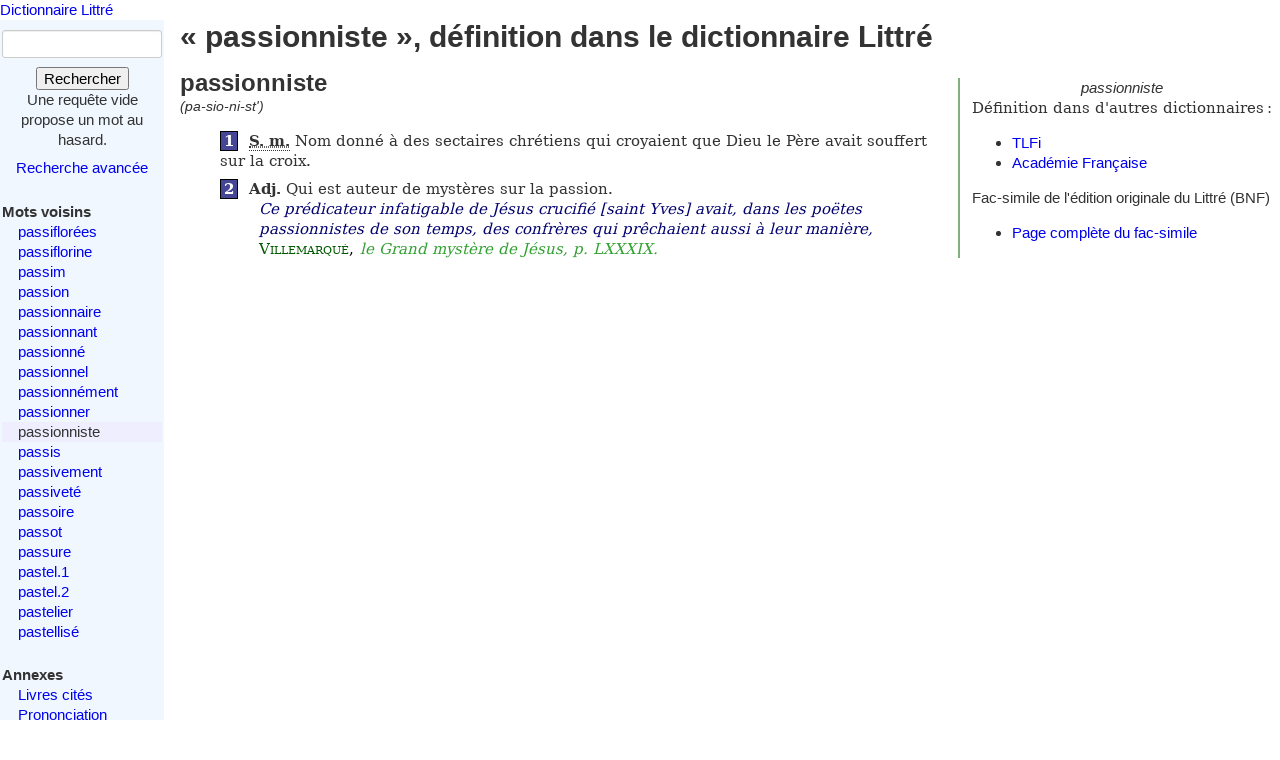

--- FILE ---
content_type: text/html; charset=utf-8
request_url: https://www.littre.org/definition/passionniste
body_size: 2456
content:
<!doctype html>
<html class="no-js" lang="fr"><head><title>Littré - passionniste - définition, citations, étymologie</title>
<meta name="author" content="Émile Littré ; François Gannaz (mise en forme)">
<meta name="viewport" content="width=device-width,initial-scale=1">
<link rel="icon" type="image/png" href="[data-uri]">
<meta name="keywords" content="passionniste, définition, citations, étymologie, dictionnaire, Littré, français">
<link rel="prev" href="/definition/passionner">
<link rel="next" href="/definition/passis">
<meta name="description" content="passionniste : 1. S. m...  Définition dans le Littré, dictionnaire de la langue française. Texte intégral, sans publicité ni brimborions. Définition, avec citations, historique littéraire et étymologie.">
<link rel="stylesheet" href="/static/tmp/autogen-WNt3fBI4.css"></head>
<body><header><a class="home" href="/">Dictionnaire Littré</a>
</header>
<div id="main" role="main"><input type="checkbox" id="sidebar-menu-input">
<nav id="sidebar"><label id="sidebar-menu-handle" for="sidebar-menu-input" onclick>Menu<br>&hellip;</label>
<div class="sidebar-content"><div id="searchbox"><form method="get" action="/recherche"><div><div><label for="mot">Mot</label>
<input name="mot" type="text" value="" />
</div>
<button type="submit" value="">Rechercher</button>
</div>
</form>
<div class="comment">Une requête vide propose un mot au hasard.</div>
<div id="advsearch"><a href="/search">Recherche avancée</a>
</div>
</div>

<div id="voisins"><strong>Mots voisins</strong>
<ul><li><a href="/definition/passiflor%C3%A9es">passiflorées</a>
</li>
<li><a href="/definition/passiflorine">passiflorine</a>
</li>
<li><a href="/definition/passim">passim</a>
</li>
<li><a href="/definition/passion">passion</a>
</li>
<li><a href="/definition/passionnaire">passionnaire</a>
</li>
<li><a href="/definition/passionnant">passionnant</a>
</li>
<li><a href="/definition/passionn%C3%A9">passionné</a>
</li>
<li><a href="/definition/passionnel">passionnel</a>
</li>
<li><a href="/definition/passionn%C3%A9ment">passionnément</a>
</li>
<li><a href="/definition/passionner">passionner</a>
</li>
<li class="actif"><span class="actif">passionniste</span>
</li>
<li><a href="/definition/passis" rel="next">passis</a>
</li>
<li><a href="/definition/passivement">passivement</a>
</li>
<li><a href="/definition/passivet%C3%A9">passiveté</a>
</li>
<li><a href="/definition/passoire">passoire</a>
</li>
<li><a href="/definition/passot">passot</a>
</li>
<li><a href="/definition/passure">passure</a>
</li>
<li><a href="/definition/pastel">pastel.1</a>
</li>
<li><a href="/definition/pastel.2">pastel.2</a>
</li>
<li><a href="/definition/pastelier">pastelier</a>
</li>
<li><a href="/definition/pastellis%C3%A9">pastellisé</a>
</li>
</ul>
</div>

<div id="annexes"><strong title="Textes écrits par É. Littré, dans le dictionnaire ou séparément">Annexes</strong>
<ul><li><a href="/annexes/livres-cites-par-Littre">Livres cités</a>
</li>
<li><a href="/annexes/prononciation">Prononciation</a>
</li>
<li><a href="/annexes/preface" title="Préface au dictionnaire">Préface</a>
</li>
<li><a href="/annexes/causerie" title="Comment j'ai fait mon dictionnaire">Causerie</a>
</li>
</ul>
</div>
<div id="site-web"><strong>Informations</strong>
<ul><li><a href="/faq" title="Questions fréquentes et informations sur ce site web">FAQ</a>
</li>
<li><a href="/statistiques">Statistiques</a>
</li>
<li><a href="/etymologie" title="Les étymologies du Littré remisent dans le contexte moderne">Étymologie</a>
</li>
<li><a href="/proverbes" title="Une sélection personnelle de proverbes du Littré">Proverbes</a>
</li>
<li><a href="mailto:francois.gannaz@littre.org" title="francois.gannaz@littre.org">Contact</a>
</li>
</ul>
</div>
</div>
</nav>
<section id="main-content"><h1>« passionniste », définition dans le dictionnaire Littré</h1>
<div id="liens-externes"><div class="vedette"><em>passionniste</em>
</div>
<p>Définition dans d'autres dictionnaires&#x202f;:</p>
<ul><li><a class="lien-externe" href="http://www.cnrtl.fr/definition/passionniste" title="Trésor de la Langue Française informatisé">TLFi</a>
</li>
<li><a class="lien-externe" href="http://www.cnrtl.fr/definition/academie8/passionniste" title="Dictionnaire de l'Académie, 8ème édition">Académie Française</a>
</li>
</ul>
<div>Fac-simile de l'édition originale du Littré (BNF)
<ul><li><a href="http://gallica.bnf.fr/ark:/12148/bpt6k5460034d/f1007" target="_blank" rel="noopener" title="s'ouvre dans un nouvel onglet">Page complète du fac-simile</a>
</li>
</ul>
</div>
</div>
<section class="definition"><h2>passionniste</h2>
<div class="entete"> <em id="prn">(pa-sio-ni-st')</em></div>
<ul class="corps">
<li id="var1"><b class="num">1</b> <b><abbr title="substantif masculin">S. m.</abbr></b> Nom donné à des sectaires chrétiens qui croyaient que Dieu le Père avait souffert sur la croix.</li>
<li id="var2"><b class="num">2</b> <b>Adj.</b> Qui est auteur de mystères sur la passion. <cite><q>Ce prédicateur infatigable de Jésus crucifié [saint Yves] avait, dans les poëtes passionnistes de son temps, des confrères qui prêchaient aussi à leur manière</q>, <span class="src"><span class="aut">Villemarqué</span>, <em class="ref">le Grand mystère de Jésus, p. LXXXIX.</em></span></cite></li>
</ul>
</section>
</section>
</div>
<footer>Texte dans le domaine public
— HTML en
<a rel="license" href="http://creativecommons.org/licenses/by-sa/3.0/deed.fr">CC-BY-SA 3.0</a>
(<a rel="author" href="mailto:&#x66;rancois&#x2E;gannaz&#x40;littre&#46;org">François Gannaz</a>) — 
<a href="/faq#source">Code en Affero GPL</a>
</footer>
</body>
</html>
